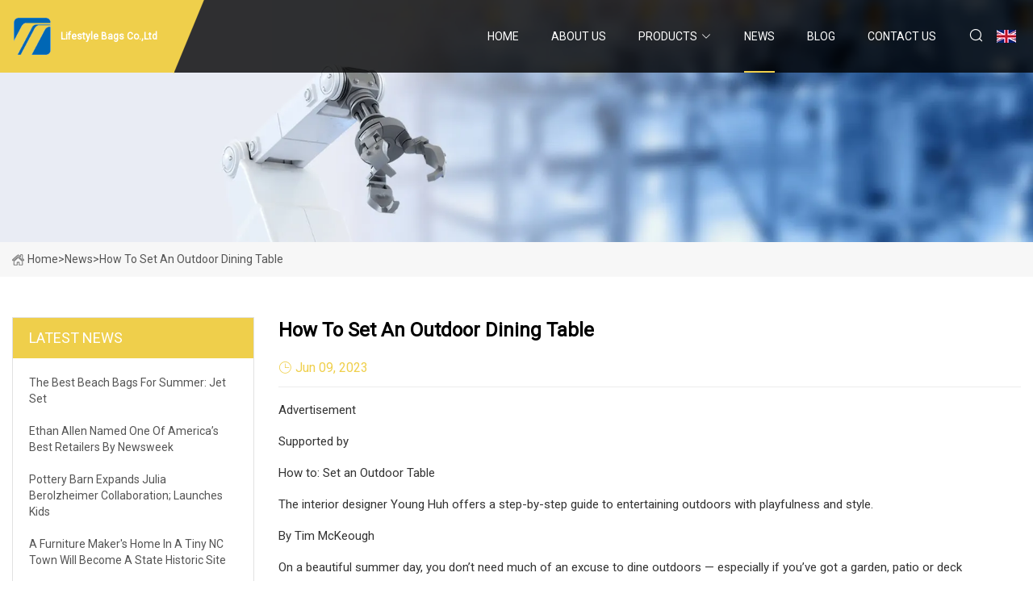

--- FILE ---
content_type: text/html; charset=utf-8
request_url: https://www.myelectricalgoods.com/news/how-to-set-an-outdoor-dining-table
body_size: 6487
content:
<!doctype html>
<html lang="en">
<head>
<meta charset="utf-8" />
<title>How to Set an Outdoor Dining Table  - Lifestyle Bags Co.,Ltd</title>
<meta name="description" content="How to Set an Outdoor Dining Table " />
<meta name="keywords" content="How to Set an Outdoor Dining Table " />
<meta name="viewport" content="width=device-width, initial-scale=1.0" />
<meta name="application-name" content="Lifestyle Bags Co.,Ltd" />
<meta name="twitter:card" content="summary" />
<meta name="twitter:title" content="How to Set an Outdoor Dining Table  - Lifestyle Bags Co.,Ltd" />
<meta name="twitter:description" content="How to Set an Outdoor Dining Table " />
<meta name="twitter:image" content="https://www.myelectricalgoods.com/uploadimg/logo63177.png" />
<meta http-equiv="X-UA-Compatible" content="IE=edge" />
<meta property="og:site_name" content="Lifestyle Bags Co.,Ltd" />
<meta property="og:type" content="article" />
<meta property="og:title" content="How to Set an Outdoor Dining Table  - Lifestyle Bags Co.,Ltd" />
<meta property="og:description" content="How to Set an Outdoor Dining Table " />
<meta property="og:url" content="https://www.myelectricalgoods.com/news/how-to-set-an-outdoor-dining-table" />
<meta property="og:image" content="https://www.myelectricalgoods.com/uploadimg/logo63177.png" />
<link href="https://www.myelectricalgoods.com/news/how-to-set-an-outdoor-dining-table" rel="canonical" />
<link href="https://www.myelectricalgoods.com/uploadimg/ico63177.png" rel="shortcut icon" type="image/x-icon" />
<link href="https://fonts.googleapis.com" rel="preconnect" />
<link href="https://fonts.gstatic.com" rel="preconnect" crossorigin />
<link href="https://fonts.googleapis.com/css2?family=Roboto:wght@400&display=swap" rel="stylesheet" />
<link href="https://www.myelectricalgoods.com/themes/storefront/toast.css" rel="stylesheet" />
<link href="https://www.myelectricalgoods.com/themes/storefront/yellow/style.css" rel="stylesheet" />
<link href="https://www.myelectricalgoods.com/themes/storefront/yellow/page.css" rel="stylesheet" />
<script type="application/ld+json">
[{
"@context": "https://schema.org/",
"@type": "BreadcrumbList",
"itemListElement": [{
"@type": "ListItem",
"name": "Home",
"position": 1,
"item": "https://www.myelectricalgoods.com/"},{
"@type": "ListItem",
"name": "News",
"position": 2,
"item": "https://www.myelectricalgoods.com/news"},{
"@type": "ListItem",
"name": "How to Set an Outdoor Dining Table ",
"position": 3,
"item": "https://www.myelectricalgoods.com/news/how-to-set-an-outdoor-dining-table"}]},{
"@context": "http://schema.org",
"@type": "NewsArticle",
"mainEntityOfPage": {
"@type": "WebPage",
"@id": "https://www.myelectricalgoods.com/news/how-to-set-an-outdoor-dining-table"},
"headline": "Lifestyle Bags Co.,Ltd",
"image": {
"@type": "ImageObject",
"url": "https://www.myelectricalgoods.com"},
"datePublished": "6/9/2023 12:00:00 AM",
"dateModified": "6/9/2023 12:00:00 AM",
"author": {
"@type": "Organization",
"name": "Lifestyle Bags Co.,Ltd",
"url": "https://www.myelectricalgoods.com/"},
"publisher": {
"@type": "Organization",
"name": "myelectricalgoods.com",
"logo": {
"@type": "ImageObject",
"url": "https://www.myelectricalgoods.com/uploadimg/logo63177.png"}},
"description": "How to Set an Outdoor Dining Table "
}]
</script>
</head>
<body class="index">
<!-- header start -->
<header>
  <div class="container">
    <div class="head-logo"><a href="https://www.myelectricalgoods.com/" title="Lifestyle Bags Co.,Ltd"><img src="/uploadimg/logo63177.png" width="50" height="50" alt="Lifestyle Bags Co.,Ltd"><span>Lifestyle Bags Co.,Ltd</span></a></div>
    <div class="menu-btn"><em></em><em></em><em></em></div>
    <div class="head-content">
      <nav class="nav">
        <ul>
          <li><a href="https://www.myelectricalgoods.com/">Home</a></li>
          <li><a href="/about-us">About us</a></li>
          <li><a href="/products">Products</a><em class="iconfont icon-xiangxia"></em>
            <ul class="submenu">
              <li><a href="/lifestyle-bags">Lifestyle Bags</a></li>
              <li><a href="/home-furniture">Home Furniture</a></li>
              <li><a href="/commercial-furniture">Commercial Furniture</a></li>
              <li><a href="/home-storage-organization">Home Storage &amp; Organization</a></li>
              <li><a href="/home-table">Home Table</a></li>
              <li><a href="/home-chair">Home Chair</a></li>
              <li><a href="/lunch-bags">Lunch Bags</a></li>
              <li><a href="/storage-bags">Storage Bags</a></li>
              <li><a href="/home-cabinet">Home Cabinet</a></li>
              <li><a href="/storage-racks">Storage Racks</a></li>
              <li><a href="/shopping-bags">Shopping Bags</a></li>
              <li><a href="/storage-stools">Storage Stools</a></li>
            </ul>
          </li>
          <li class="active"><a href="/news">News</a></li>
          <li><a href="/blog">Blog</a></li>
          <li><a href="/contact-us">Contact us</a></li>
        </ul>
      </nav>
      <div class="head-search"><em class="iconfont icon-sousuo"></em></div>
      <div class="search-input">
        <input type="text" placeholder="Keyword" id="txtSearch" autocomplete="off">
        <div class="search-btn" onclick="SearchProBtn()" title="Search"><em class="iconfont icon-sousuo" aria-hidden="true"></em></div>
      </div>
      <div class="languagelist">
        <div title="Language" class="languagelist-icon"><span>Language</span></div>
        <div class="languagelist-drop"><span class="languagelist-arrow"></span>
          <ul class="languagelist-wrap">
             <li class="languagelist-active"><a href="https://www.myelectricalgoods.com/news/how-to-set-an-outdoor-dining-table"><img src="/themes/storefront/images/language/en.png" width="24" height="16" alt="English" title="en">English</a></li>
                                    <li>
                                        <a href="https://fr.myelectricalgoods.com/news/how-to-set-an-outdoor-dining-table">
                                            <img src="/themes/storefront/images/language/fr.png" width="24" height="16" alt="Français" title="fr">
                                            Français
                                        </a>
                                    </li>
                                    <li>
                                        <a href="https://de.myelectricalgoods.com/news/how-to-set-an-outdoor-dining-table">
                                            <img src="/themes/storefront/images/language/de.png" width="24" height="16" alt="Deutsch" title="de">
                                            Deutsch
                                        </a>
                                    </li>
                                    <li>
                                        <a href="https://es.myelectricalgoods.com/news/how-to-set-an-outdoor-dining-table">
                                            <img src="/themes/storefront/images/language/es.png" width="24" height="16" alt="Español" title="es">
                                            Español
                                        </a>
                                    </li>
                                    <li>
                                        <a href="https://it.myelectricalgoods.com/news/how-to-set-an-outdoor-dining-table">
                                            <img src="/themes/storefront/images/language/it.png" width="24" height="16" alt="Italiano" title="it">
                                            Italiano
                                        </a>
                                    </li>
                                    <li>
                                        <a href="https://pt.myelectricalgoods.com/news/how-to-set-an-outdoor-dining-table">
                                            <img src="/themes/storefront/images/language/pt.png" width="24" height="16" alt="Português" title="pt">
                                            Português
                                        </a>
                                    </li>
                                    <li>
                                        <a href="https://ja.myelectricalgoods.com/news/how-to-set-an-outdoor-dining-table"><img src="/themes/storefront/images/language/ja.png" width="24" height="16" alt="日本語" title="ja"> 日本語</a>
                                    </li>
                                    <li>
                                        <a href="https://ko.myelectricalgoods.com/news/how-to-set-an-outdoor-dining-table"><img src="/themes/storefront/images/language/ko.png" width="24" height="16" alt="한국어" title="ko"> 한국어</a>
                                    </li>
                                    <li>
                                        <a href="https://ru.myelectricalgoods.com/news/how-to-set-an-outdoor-dining-table"><img src="/themes/storefront/images/language/ru.png" width="24" height="16" alt="Русский" title="ru"> Русский</a>
                                    </li>
           </ul>
        </div>
      </div>
    </div>
  </div>
</header>
<!-- main end -->
<!-- main start -->
<main>
  <div class="inner-banner"><img src="/themes/storefront/images/inner-banner.webp" alt="How to Set an Outdoor Dining Table ">
    <div class="inner-content"><a href="https://www.myelectricalgoods.com/"><img src="/themes/storefront/images/pagenav-homeicon.webp" alt="Home">Home</a> > <span>News</span> > <span>How to Set an Outdoor Dining Table </span></div>
  </div>
  <div class="container">
    <div class="page-main">
      <div class="page-aside">
        <div class="aside-item">
          <div class="aside-title">LATEST NEWS</div>
          <ul class="latest-news">
            <li><a href="/news/the-best-beach-bags-for-summer-jet-set">
              <div class="info"><span class="title">The Best Beach Bags for Summer: Jet Set </span></div>
              </a></li>
            <li><a href="/news/ethan-allen-named-one-of-americas-best-retailers-by-newsweek">
              <div class="info"><span class="title">Ethan Allen Named One Of America’s Best Retailers By Newsweek</span></div>
              </a></li>
            <li><a href="/news/pottery-barn-expands-julia-berolzheimer-collaboration-launches-kids">
              <div class="info"><span class="title">Pottery Barn Expands Julia Berolzheimer Collaboration; Launches Kids </span></div>
              </a></li>
            <li><a href="/news/a-furniture-makers-home-in-a-tiny-nc-town-will-become-a-state-historic-site">
              <div class="info"><span class="title">A furniture maker's home in a tiny NC town will become a state historic site </span></div>
              </a></li>
            <li><a href="/news/how-to-organize-a-garage-without-spending-anything">
              <div class="info"><span class="title"> How to organize a garage without spending anything </span></div>
              </a></li>
          </ul>
        </div>
        <div class="aside-item">
          <div class="aside-search">
            <input type="text" placeholder="Keyword" id="AsideSearch" autocomplete="off">
            <button id="AsideBtn" onclick="AsideSearch()"><em class="iconfont icon-sousuo" aria-hidden="true"></em></button>
          </div>
        </div>
      </div>
      <div class="page-content">
        <h1 class="newsdetails-title">How to Set an Outdoor Dining Table </h1>
        <div class="newsdetails-dete"><span><em class="iconfont icon-shijian"></em>Jun 09, 2023</span></div>
        <article><p>Advertisement</p><p>Supported by</p><p>How to: Set an Outdoor Table</p><p>The interior designer Young Huh offers a step-by-step guide to entertaining outdoors with playfulness and style.</p><p>By Tim McKeough</p><p>On a beautiful summer day, you don’t need much of an excuse to dine outdoors — especially if you’ve got a garden, patio or deck surrounded by greenery.</p><p>“It’s more relaxed when you’re outside, so the way you entertain tends to be more casual,” said Young Huh, an interior designer based in New York. “It’s a little more fun and a little less fussy. I focus more on bright colors and creating a joyful feeling.”</p><p>During the summer, Ms. Huh and her husband, Joon-Yeung Huh, a lawyer, entertain almost every weekend at their 19th-century house in Hyde Park, N.Y. And setting the table for those outdoor meals is “part of what I look forward to,” Ms. Huh said.</p><p>On a recent sunny Friday, while preparing a lunch for friends, she invited a reporter over to see how she does it.</p><p>It’s summer: time for alfresco dining! But first, you’ll need to set a table – one that’s “a little more fun and a little less fussy” than you’d set indoors, said the interior designer Young Huh.</p><p>Here’s how she does it at her weekend house in Hyde Park, N.Y. →</p><p>Choose the setting.</strong> If you’re cooking something fancy, put the table near the kitchen. Otherwise, put it under a tree or spread a blanket on the grass, for “an instant romantic mood,” Huh said.</p><p>If you’re using a table, </strong>dress it with a tablecloth for a crisp, clean surface.</p><p>Before you do anything else: Flowers! </strong>Instead of using a big arrangement, try multiple small vases, so “everybody gets some flowers at their place.”</p><p>Then choose the tableware.</strong>“But nothing too precious,” Huh said, “because there’s a high percentage of breakage when you eat outside.”</p><p>Add place cards – and candles, too, even if it isn’t dark. </strong>“I always do candles outside, usually in lanterns,” Huh said, so the wind won’t blow them out.</p><p>Plan your cleanup in advance.</strong> Have big trays on hand to cart everything back to the kitchen. And use dishwasher-safe tableware (you’ll thank us later).</p><p>Want more decorating ideas from the pros? Check out this helpful advice:</p><p>“The first thing I think about is who’s coming and what might be fun for them,” Ms. Huh said. That dictates the menu — and the setting, too.</p><p>There are any number of places on Ms. Huh’s eight-acre property where she can serve a meal: on the patio, around a pond, on grassy expanses under the trees.</p><p>When she needs to be near the kitchen for food preparation, she usually chooses the patio. But moving the table out into the landscape — or even just spreading a picnic blanket — “creates an instant romantic mood,” she said. “There’s a pastoral prettiness that we don’t get on the patio.”</p><p>There are a couple of tables Ms. Huh uses for outdoor dining. When she’s expecting a big crowd, she chooses the long wooden table that will accommodate everyone. If she and her husband are entertaining one other couple, there’s a small, round iron table that feels more intimate.</p><p>Either way, she dresses the table with a tablecloth, giving it a clean, crisp surface that begins to define a color palette. For her recent lunch, Ms. Huh chose a white cotton tablecloth from Fete Home, printed with a floral pattern in reds and blues — colors she planned to repeat in flowers and accessories.</p><p>Some people may consider flowers a finishing touch, but when Ms. Huh is setting an outdoor table, she focuses on them from the start: “That’s the drama and excitement.”</p><p>Instead of using one big arrangement, she prefers putting a few flowers in multiple small vases. “Then everybody gets some flowers at their place,” she said. “I like using clear glass vases in different styles to mix it up.”</p><p>She placed purply cornflowers, blue delphiniums and pink peonies in an array of low glass vases and a Delftware tulipiere without arranging any of them too carefully.</p><p>“It’s easy,” she said. “I like the flowers to feel a little wild.”</p><p>To set your outdoor table, look beyond your everyday dishes.</p><p>“If you have the same friends over a few different times, it’s nice to have different tablescapes,” said Ms. Huh, who keeps various sets of dinnerware on hand for that purpose.</p><p>On this day, she chose black-and-white floral dishes from Ralph Lauren’s collection with Burleigh to reflect the pattern of the tablecloth. Then, for color, she added purple and pink tumblers from Bitossi Home and red-rimmed wine glasses from OKA.</p><p>“I love using colorful glasses outdoors,” she said. “But nothing too precious — because there’s a high percentage of breakage when you eat outside.”</p><p>For flatware, she contemplated using mismatched antique silverware but ultimately chose pieces with bamboo-shaped acrylic handles from Blue Pheasant, for their outdoorsy appeal.</p><p>Finally, she put out simply folded napkins matching the tablecloth. “I don’t use napkin rings outside,” she said. “They tend to go flying everywhere.”</p><p>Although Ms. Huh prefers outdoor meals with a casual feeling, she still likes using place cards, which she frequently buys from Mr. P’s Place Card Company.</p><p>“It’s so easy to do,” she said. “And it makes people feel really special,”</p><p>She also puts out candles, for atmosphere — even when it isn’t dark.</p><p>“I always do candles outside, usually in lanterns,” she said, for a romantic flicker the wind won’t blow out.</p><p>A surefire way to spoil the pleasure of a meal is to be faced with a massive cleanup afterward. That’s why Ms. Huh thinks about the aftermath of a party while she’s planning it.</p><p>She uses big, sturdy trays to make carrying dishes between the yard and the kitchen quick and easy. And whenever possible, she chooses dishwasher-safe tableware, so she doesn’t have to hand-wash it after everyone goes home.</p><p>“You’re taking all these extra steps to bring things outside for guests,” Ms. Huh said. “But at the end, you want the cleanup to be nice and easy.”</p><p>For weekly email updates on residential real estate news, sign up here.</p><p>Advertisement</p><strong>Choose the setting.</strong><strong>If you’re using a table, </strong><strong>Before you do anything else: Flowers! </strong><strong>Then choose the tableware.</strong><strong>Add place cards – and candles, too, even if it isn’t dark. </strong><strong>Plan your cleanup in advance.</strong><strong>Choose the Setting</strong><strong>And Now: the Flowers</strong><strong>Set the Places</strong><strong>Add Place Cards and Candles</strong><strong>Plan the Cleanup in Advance</strong></article>
        <div class="sharewrap"></div>
        <div class="prodetails-link">
          <div class="item prev"><em class="iconfont icon-xiangzuo"></em>previous: <a href="/news//how-tall-should-a-bedside-table-be-experts-weigh-in">How tall should a bedside table be? Experts weigh in </a></div>
          <div class="item next"><a href="/news//how-to-set-an-outdoor-table">How to Set an Outdoor Table </a> :next<em class="iconfont icon-xiangyou"></em></div>
        </div>
        <div class="prodetails-feedback" id="send">
          <div class="pro-description"></div>
          <input type="hidden" id="in-domain" value="myelectricalgoods.com">
          <div class="feedback">
            <div class="item">
              <label>Name: <span>*</span></label>
              <input type="text" id="in-name">
            </div>
            <div class="item">
              <label>E-mail: <span>*</span></label>
              <input type="text" id="in-email">
            </div>
            <div class="item">
              <label>Phone/WhatsApp: <span>*</span></label>
              <input type="text" id="in-phone">
            </div>
            <div class="item">
              <label>Subject: <span>*</span></label>
              <input type="text" id="in-subject">
            </div>
            <div class="item">
              <label>Content: <span>*</span></label>
              <textarea name="" id="in-content"></textarea>
            </div>
            <div class="sendbtn" id="SubmitName" onclick="SendInquiry()"><span>Send to us</span></div>
          </div>
        </div>
      </div>
    </div>
  </div>
</main>

<!-- main end -->
<!-- footer start -->
<footer>
  <div class="container">
    <div class="foot-item foot-item1"><a href="https://www.myelectricalgoods.com/" class="foot-logo" title="Lifestyle Bags Co.,Ltd"><img src="/uploadimg/logo63177.png" width="50" height="50" alt="Lifestyle Bags Co.,Ltd"></a>
      <div class="foot-newsletter">
        <input id="newsletterInt" placeholder="Your Email Address" type="text">
        <button id="newsletterBtn" title="Email"><em class="iconfont icon-zhixiangyou"></em></button>
      </div>
      <div id="newsletter-hint"></div>
      <p class="newsletter-tip">Have a question?<a href="https://www.myelectricalgoods.com/">Click here</a></p>
      <div class="foot-share"><a href="#" rel="nofollow" title="facebook"><em class="iconfont icon-facebook"></em></a><a href="#" rel="nofollow" title="linkedin"><em class="iconfont icon-linkedin"></em></a><a href="#" rel="nofollow" title="twitter"><em class="iconfont icon-twitter-fill"></em></a><a href="#" rel="nofollow" title="youtube"><em class="iconfont icon-youtube"></em></a><a href="#" rel="nofollow" title="instagram"><em class="iconfont icon-instagram"></em></a><a href="#" rel="nofollow" title="TikTok"><em class="iconfont icon-icon_TikTok"></em></a></div>
    </div>
    <div class="foot-item foot-item2">
      <div class="foot-title">QUICK LINKS</div>
      <ul>
        <li><a href="https://www.myelectricalgoods.com/">Home</a></li>
        <li><a href="/about-us">About us</a></li>
        <li><a href="/products">Products</a></li>
        <li><a href="/news">News</a></li>
        <li><a href="/blog">Blog</a></li>
        <li><a href="/contact-us">Contact us</a></li>
        <li><a href="/sitemap.xml">Sitemap</a></li>
        <li><a href="/privacy-policy">Privacy Policy</a></li>
      </ul>
    </div>
    <div class="foot-item foot-item3">
      <div class="foot-title">PRODUCT CATEGORY</div>
      <ul>
        <li><a href="/lifestyle-bags">Lifestyle Bags</a></li>
        <li><a href="/home-furniture">Home Furniture</a></li>
        <li><a href="/commercial-furniture">Commercial Furniture</a></li>
        <li><a href="/home-storage-organization">Home Storage & Organization</a></li>
        <li><a href="/home-table">Home Table</a></li>
        <li><a href="/home-chair">Home Chair</a></li>
        <li><a href="/lunch-bags">Lunch Bags</a></li>
        <li><a href="/storage-bags">Storage Bags</a></li>
      </ul>
    </div>
    <div class="foot-item foot-item4">
      <div class="foot-title">PARTNER COMPANY</div>
      <ul>
<li><a href="https://www.cnleathers.com/" target="_blank">Desk Mat</a></li><li><a href="https://www.hnnfjd.com/" target="_blank">Crawler Tractor</a></li><li><a href="https://www.slairconditioning.com/" target="_blank">Evaporative Condenser</a></li><li><a href="https://www.cnwaterfilter.com/water-filter/direct-flow-ro-water-filter/" target="_blank">Direct Flow RO Water Filter for sale</a></li><li><a href="https://www.poultryplastic.com/" target="_blank">Plastic Chicken Waterer</a></li><li><a href="https://www.chinasankai.com/gearbox/hypoid-gearbox/hypoid-gear-reducer.html" target="_blank">Hypoid Gear Reducer</a></li><li><a href="https://www.rare-earths.net/rare-earth-compounds/rare-earth-fluorides/ytterbium-fluoride.html" target="_blank">China Europium Element</a></li><li><a href="https://www.boxandprint.com/paper-box/card-paper-box/green-cardboard-box.html" target="_blank">Green Cardboard Box</a></li>      </ul>
    </div>
  </div>
  <div class="foot-copyright">
    <p>Copyright &copy; myelectricalgoods.com, all rights reserved.&nbsp;&nbsp;E-mail: <a href="manda@myelectricalgoods.com" target="_blank"><span class="__cf_email__" data-cfemail="771a16191316371a0e121b121403051e14161b10181813045914181a">[email&#160;protected]</span></a></p>
  </div>
  <div class="gotop"><em class="iconfont icon-xiangshang"></em></div>
</footer>
<!-- footer end -->
 
<!-- script start -->
<script data-cfasync="false" src="/cdn-cgi/scripts/5c5dd728/cloudflare-static/email-decode.min.js"></script><script src="https://www.myelectricalgoods.com/themes/storefront/js/jquery3.6.1.js"></script>
<script src="https://www.myelectricalgoods.com/themes/storefront/js/vanilla-lazyload.js"></script>
<script src="https://www.myelectricalgoods.com/themes/storefront/js/toast.js"></script>
<script src="https://www.myelectricalgoods.com/themes/storefront/js/style.js"></script>
<script src="https://www.myelectricalgoods.com/themes/storefront/js/page.js"></script>
<script src="https://www.myelectricalgoods.com/themes/storefront/js/axios.min.js"></script>
<script src="https://www.myelectricalgoods.com/themes/storefront/js/contact.js"></script>
<script src="https://www.myelectricalgoods.com/themes/storefront/js/share.js"></script>
<script type="text/javascript" src="//info.53hu.net/traffic.js?id=08a984h6ak"></script>
<script defer src="https://static.cloudflareinsights.com/beacon.min.js/vcd15cbe7772f49c399c6a5babf22c1241717689176015" integrity="sha512-ZpsOmlRQV6y907TI0dKBHq9Md29nnaEIPlkf84rnaERnq6zvWvPUqr2ft8M1aS28oN72PdrCzSjY4U6VaAw1EQ==" data-cf-beacon='{"version":"2024.11.0","token":"c78cee4bdb2e4df6b4735cf6ab5ee5ca","r":1,"server_timing":{"name":{"cfCacheStatus":true,"cfEdge":true,"cfExtPri":true,"cfL4":true,"cfOrigin":true,"cfSpeedBrain":true},"location_startswith":null}}' crossorigin="anonymous"></script>
</body>
</html>
